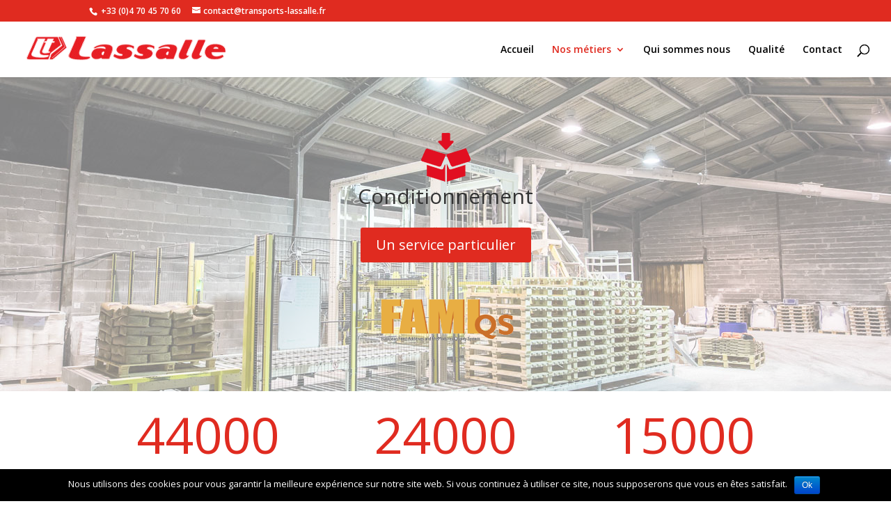

--- FILE ---
content_type: text/html; charset=UTF-8
request_url: http://www.transports-lassalle.fr/index.php/nos-metiers/conditionnement/
body_size: 8808
content:
<!DOCTYPE html>
<html lang="fr-FR" prefix="og: http://ogp.me/ns#">
<head>
	<meta charset="UTF-8" />
<meta http-equiv="X-UA-Compatible" content="IE=edge">
	<link rel="pingback" href="http://www.transports-lassalle.fr/xmlrpc.php" />

	<script type="text/javascript">
		document.documentElement.className = 'js';
	</script>

	<script>var et_site_url='http://www.transports-lassalle.fr';var et_post_id='247';function et_core_page_resource_fallback(a,b){"undefined"===typeof b&&(b=a.sheet.cssRules&&0===a.sheet.cssRules.length);b&&(a.onerror=null,a.onload=null,a.href?a.href=et_site_url+"/?et_core_page_resource="+a.id+et_post_id:a.src&&(a.src=et_site_url+"/?et_core_page_resource="+a.id+et_post_id))}
</script><title>Transport Lassalle - Service de conditionnement sac et Big-Bag</title>

<!-- This site is optimized with the Yoast SEO plugin v9.5 - https://yoast.com/wordpress/plugins/seo/ -->
<meta name="description" content="Découvrez un service innovant de conditionnement sac et Big-Bag. Ce service novateur chez un transporteur vous offre une logistique très réactive."/>
<link rel="canonical" href="http://www.transports-lassalle.fr/index.php/nos-metiers/conditionnement/" />
<meta property="og:locale" content="fr_FR" />
<meta property="og:type" content="article" />
<meta property="og:title" content="Transport Lassalle - Service de conditionnement sac et Big-Bag" />
<meta property="og:description" content="Découvrez un service innovant de conditionnement sac et Big-Bag. Ce service novateur chez un transporteur vous offre une logistique très réactive." />
<meta property="og:url" content="http://www.transports-lassalle.fr/index.php/nos-metiers/conditionnement/" />
<meta property="og:site_name" content="Transports-Lassalle" />
<meta name="twitter:card" content="summary_large_image" />
<meta name="twitter:description" content="Découvrez un service innovant de conditionnement sac et Big-Bag. Ce service novateur chez un transporteur vous offre une logistique très réactive." />
<meta name="twitter:title" content="Transport Lassalle - Service de conditionnement sac et Big-Bag" />
<script type='application/ld+json'>{"@context":"https://schema.org","@type":"Organization","url":"http://www.transports-lassalle.fr/","sameAs":[],"@id":"http://www.transports-lassalle.fr/#organization","name":"transports Lassalle","logo":"http://www.transports-lassalle.fr/wp-content/uploads/2017/11/Logo_LASSALLE.png"}</script>
<!-- / Yoast SEO plugin. -->

<link rel='dns-prefetch' href='//fonts.googleapis.com' />
<link rel='dns-prefetch' href='//s.w.org' />
<link rel="alternate" type="application/rss+xml" title="Transports-Lassalle &raquo; Flux" href="http://www.transports-lassalle.fr/index.php/feed/" />
<link rel="alternate" type="application/rss+xml" title="Transports-Lassalle &raquo; Flux des commentaires" href="http://www.transports-lassalle.fr/index.php/comments/feed/" />
		<script type="text/javascript">
			window._wpemojiSettings = {"baseUrl":"https:\/\/s.w.org\/images\/core\/emoji\/11\/72x72\/","ext":".png","svgUrl":"https:\/\/s.w.org\/images\/core\/emoji\/11\/svg\/","svgExt":".svg","source":{"concatemoji":"http:\/\/www.transports-lassalle.fr\/wp-includes\/js\/wp-emoji-release.min.js?ver=4.9.28"}};
			!function(e,a,t){var n,r,o,i=a.createElement("canvas"),p=i.getContext&&i.getContext("2d");function s(e,t){var a=String.fromCharCode;p.clearRect(0,0,i.width,i.height),p.fillText(a.apply(this,e),0,0);e=i.toDataURL();return p.clearRect(0,0,i.width,i.height),p.fillText(a.apply(this,t),0,0),e===i.toDataURL()}function c(e){var t=a.createElement("script");t.src=e,t.defer=t.type="text/javascript",a.getElementsByTagName("head")[0].appendChild(t)}for(o=Array("flag","emoji"),t.supports={everything:!0,everythingExceptFlag:!0},r=0;r<o.length;r++)t.supports[o[r]]=function(e){if(!p||!p.fillText)return!1;switch(p.textBaseline="top",p.font="600 32px Arial",e){case"flag":return s([55356,56826,55356,56819],[55356,56826,8203,55356,56819])?!1:!s([55356,57332,56128,56423,56128,56418,56128,56421,56128,56430,56128,56423,56128,56447],[55356,57332,8203,56128,56423,8203,56128,56418,8203,56128,56421,8203,56128,56430,8203,56128,56423,8203,56128,56447]);case"emoji":return!s([55358,56760,9792,65039],[55358,56760,8203,9792,65039])}return!1}(o[r]),t.supports.everything=t.supports.everything&&t.supports[o[r]],"flag"!==o[r]&&(t.supports.everythingExceptFlag=t.supports.everythingExceptFlag&&t.supports[o[r]]);t.supports.everythingExceptFlag=t.supports.everythingExceptFlag&&!t.supports.flag,t.DOMReady=!1,t.readyCallback=function(){t.DOMReady=!0},t.supports.everything||(n=function(){t.readyCallback()},a.addEventListener?(a.addEventListener("DOMContentLoaded",n,!1),e.addEventListener("load",n,!1)):(e.attachEvent("onload",n),a.attachEvent("onreadystatechange",function(){"complete"===a.readyState&&t.readyCallback()})),(n=t.source||{}).concatemoji?c(n.concatemoji):n.wpemoji&&n.twemoji&&(c(n.twemoji),c(n.wpemoji)))}(window,document,window._wpemojiSettings);
		</script>
		<meta content="Divi v.3.4.1" name="generator"/><style type="text/css">
img.wp-smiley,
img.emoji {
	display: inline !important;
	border: none !important;
	box-shadow: none !important;
	height: 1em !important;
	width: 1em !important;
	margin: 0 .07em !important;
	vertical-align: -0.1em !important;
	background: none !important;
	padding: 0 !important;
}
</style>
<link rel='stylesheet' id='cookie-notice-front-css'  href='http://www.transports-lassalle.fr/wp-content/plugins/cookie-notice/css/front.min.css?ver=4.9.28' type='text/css' media='all' />
<link rel='stylesheet' id='divi-fonts-css'  href='http://fonts.googleapis.com/css?family=Open+Sans:300italic,400italic,600italic,700italic,800italic,400,300,600,700,800&#038;subset=latin,latin-ext' type='text/css' media='all' />
<link rel='stylesheet' id='divi-style-css'  href='http://www.transports-lassalle.fr/wp-content/themes/Divi/style.css?ver=3.4.1' type='text/css' media='all' />
<link rel='stylesheet' id='dashicons-css'  href='http://www.transports-lassalle.fr/wp-includes/css/dashicons.min.css?ver=4.9.28' type='text/css' media='all' />
<script type='text/javascript' src='http://www.transports-lassalle.fr/wp-includes/js/jquery/jquery.js?ver=1.12.4'></script>
<script type='text/javascript' src='http://www.transports-lassalle.fr/wp-includes/js/jquery/jquery-migrate.min.js?ver=1.4.1'></script>
<script type='text/javascript'>
/* <![CDATA[ */
var cnArgs = {"ajaxurl":"http:\/\/www.transports-lassalle.fr\/wp-admin\/admin-ajax.php","hideEffect":"fade","onScroll":"","onScrollOffset":"100","cookieName":"cookie_notice_accepted","cookieValue":"true","cookieTime":"2592000","cookiePath":"\/","cookieDomain":"","redirection":"","cache":"1","refuse":"no","revoke_cookies":"0","revoke_cookies_opt":"automatic","secure":"0"};
/* ]]> */
</script>
<script type='text/javascript' src='http://www.transports-lassalle.fr/wp-content/plugins/cookie-notice/js/front.min.js?ver=1.2.46'></script>
<link rel='https://api.w.org/' href='http://www.transports-lassalle.fr/index.php/wp-json/' />
<link rel="EditURI" type="application/rsd+xml" title="RSD" href="http://www.transports-lassalle.fr/xmlrpc.php?rsd" />
<link rel="wlwmanifest" type="application/wlwmanifest+xml" href="http://www.transports-lassalle.fr/wp-includes/wlwmanifest.xml" /> 
<meta name="generator" content="WordPress 4.9.28" />
<link rel='shortlink' href='http://www.transports-lassalle.fr/?p=247' />
<link rel="alternate" type="application/json+oembed" href="http://www.transports-lassalle.fr/index.php/wp-json/oembed/1.0/embed?url=http%3A%2F%2Fwww.transports-lassalle.fr%2Findex.php%2Fnos-metiers%2Fconditionnement%2F" />
<link rel="alternate" type="text/xml+oembed" href="http://www.transports-lassalle.fr/index.php/wp-json/oembed/1.0/embed?url=http%3A%2F%2Fwww.transports-lassalle.fr%2Findex.php%2Fnos-metiers%2Fconditionnement%2F&#038;format=xml" />
<meta name="viewport" content="width=device-width, initial-scale=1.0, maximum-scale=1.0, user-scalable=0" /><link rel="shortcut icon" href="http://www.transports-lassalle.fr/wp-content/uploads/2017/12/ms-icon-70x70.png" /><!-- Global site tag (gtag.js) - Google Analytics -->
<script async src="https://www.googletagmanager.com/gtag/js?id=UA-111343348-1"></script>
<script>
  window.dataLayer = window.dataLayer || [];
  function gtag(){dataLayer.push(arguments);}
  gtag('js', new Date());

  gtag('config', 'UA-111343348-1');
</script>


<meta name="google-site-verification" content="FJFJBpnJZO9P7IXmGh5GAMjVwLPK_rGvIyx5gZdwylg" />
<script>
(function($) {
    $(window).on('load resize', function() {
        $('.et_fullscreen_slider').each(function() {
            et_fullscreen_slider($(this));
        });
    });
    function et_fullscreen_slider(et_slider) {
        var et_viewport_height = $(window).height(),
            et_slider_height = $(et_slider).find('.et_pb_slider_container_inner').innerHeight(),
            $admin_bar = $('#wpadminbar'),
            $main_header = $('#main-header'),
            $top_header = $('#top-header');
        $(et_slider).height('auto');
        if ($admin_bar.length) {
            var et_viewport_height = et_viewport_height - $admin_bar.height();
        }
        if ($top_header.length) {
            var et_viewport_height = et_viewport_height - $top_header.height();
        }
        if (!$('.et_transparent_nav').length && !$('.et_vertical_nav').length) {
            var et_viewport_height = et_viewport_height - $main_header.height();
        }
        if (et_viewport_height > et_slider_height) {
            $(et_slider).height(et_viewport_height);
        }
    }
})(jQuery);
</script><link rel="stylesheet" id="et-core-unified-cached-inline-styles" href="http://www.transports-lassalle.fr/wp-content/cache/et/247/et-core-unified-17677991587302.min.css" onerror="et_core_page_resource_fallback(this, true)" onload="et_core_page_resource_fallback(this)" /></head>
<body class="page-template-default page page-id-247 page-child parent-pageid-243 cookies-not-set et_pb_button_helper_class et_fullwidth_nav et_fixed_nav et_show_nav et_cover_background et_secondary_nav_enabled et_secondary_nav_two_panels et_pb_gutter osx et_pb_gutters3 et_primary_nav_dropdown_animation_fade et_secondary_nav_dropdown_animation_fade et_pb_footer_columns4 et_header_style_left et_pb_pagebuilder_layout et_right_sidebar et_divi_theme et_minified_js et_minified_css">
	<div id="page-container">

					<div id="top-header">
			<div class="container clearfix">

			
				<div id="et-info">
									<span id="et-info-phone"> +33 (0)4 70 45 70 60</span>
				
									<a href="mailto:contact@transports-lassalle.fr"><span id="et-info-email">contact@transports-lassalle.fr</span></a>
				
				<ul class="et-social-icons">


</ul>				</div> <!-- #et-info -->

			
				<div id="et-secondary-menu">
				<div class="et_duplicate_social_icons">
								<ul class="et-social-icons">


</ul>
							</div>				</div> <!-- #et-secondary-menu -->

			</div> <!-- .container -->
		</div> <!-- #top-header -->
		
	
			<header id="main-header" data-height-onload="66">
			<div class="container clearfix et_menu_container">
							<div class="logo_container">
					<span class="logo_helper"></span>
					<a href="http://www.transports-lassalle.fr/">
						<img src="http://www.transports-lassalle.fr/wp-content/uploads/2017/11/Logo_LASSALLE.png" alt="Transports-Lassalle" id="logo" data-height-percentage="54" />
					</a>
				</div>
							<div id="et-top-navigation" data-height="66" data-fixed-height="40">
											<nav id="top-menu-nav">
						<ul id="top-menu" class="nav"><li id="menu-item-339" class="menu-item menu-item-type-custom menu-item-object-custom menu-item-home menu-item-339"><a href="http://www.transports-lassalle.fr">Accueil</a></li>
<li id="menu-item-340" class="menu-item menu-item-type-post_type menu-item-object-page menu-item-home current-page-ancestor current-menu-ancestor current-menu-parent current-page-parent current_page_parent current_page_ancestor menu-item-has-children menu-item-340"><a href="http://www.transports-lassalle.fr/">Nos métiers</a>
<ul class="sub-menu">
	<li id="menu-item-342" class="menu-item menu-item-type-post_type menu-item-object-page menu-item-342"><a href="http://www.transports-lassalle.fr/index.php/nos-metiers/transport/">Transport</a></li>
	<li id="menu-item-343" class="menu-item menu-item-type-post_type menu-item-object-page current-menu-item page_item page-item-247 current_page_item menu-item-343"><a href="http://www.transports-lassalle.fr/index.php/nos-metiers/conditionnement/">Conditionnement</a></li>
	<li id="menu-item-345" class="menu-item menu-item-type-post_type menu-item-object-page menu-item-has-children menu-item-345"><a href="http://www.transports-lassalle.fr/index.php/nos-metiers/stockage-2/">Stockage</a>
	<ul class="sub-menu">
		<li id="menu-item-347" class="menu-item menu-item-type-post_type menu-item-object-page menu-item-347"><a href="http://www.transports-lassalle.fr/index.php/nos-metiers/stockage-2/stockage/">Stockage Varennes</a></li>
		<li id="menu-item-346" class="menu-item menu-item-type-post_type menu-item-object-page menu-item-346"><a href="http://www.transports-lassalle.fr/index.php/nos-metiers/stockage-2/stockage-saint-loup/">Stockage Saint-Loup</a></li>
		<li id="menu-item-1064" class="menu-item menu-item-type-post_type menu-item-object-page menu-item-1064"><a href="http://www.transports-lassalle.fr/index.php/nos-metiers/stockage-2/stockage-malicorne/">Stockage Malicorne</a></li>
	</ul>
</li>
	<li id="menu-item-696" class="menu-item menu-item-type-post_type menu-item-object-page menu-item-696"><a href="http://www.transports-lassalle.fr/index.php/nos-metiers/ferroviaire/">Ferroviaire</a></li>
	<li id="menu-item-344" class="menu-item menu-item-type-post_type menu-item-object-page menu-item-344"><a href="http://www.transports-lassalle.fr/index.php/nos-metiers/lavage/">Lavage</a></li>
</ul>
</li>
<li id="menu-item-348" class="menu-item menu-item-type-post_type menu-item-object-page menu-item-348"><a href="http://www.transports-lassalle.fr/index.php/224-2/">Qui sommes nous</a></li>
<li id="menu-item-349" class="menu-item menu-item-type-post_type menu-item-object-page menu-item-349"><a href="http://www.transports-lassalle.fr/index.php/qualite/">Qualité</a></li>
<li id="menu-item-350" class="menu-item menu-item-type-post_type menu-item-object-page menu-item-350"><a href="http://www.transports-lassalle.fr/index.php/contactez-nous/">Contact</a></li>
</ul>						</nav>
					
					
					
										<div id="et_top_search">
						<span id="et_search_icon"></span>
					</div>
					
					<div id="et_mobile_nav_menu">
				<div class="mobile_nav closed">
					<span class="select_page">Sélectionner une page</span>
					<span class="mobile_menu_bar mobile_menu_bar_toggle"></span>
				</div>
			</div>				</div> <!-- #et-top-navigation -->
			</div> <!-- .container -->
			<div class="et_search_outer">
				<div class="container et_search_form_container">
					<form role="search" method="get" class="et-search-form" action="http://www.transports-lassalle.fr/">
					<input type="search" class="et-search-field" placeholder="Rechercher &hellip;" value="" name="s" title="Rechercher:" />					</form>
					<span class="et_close_search_field"></span>
				</div>
			</div>
		</header> <!-- #main-header -->
			<div id="et-main-area">
	
<div id="main-content">


			
				<article id="post-247" class="post-247 page type-page status-publish hentry">

				
					<div class="entry-content">
					<div class="et_pb_section et_pb_section_0 et_pb_fullwidth_section et_section_regular">
				
				
				
				
					<section class="et_pb_module et_pb_fullwidth_header et_pb_fullwidth_header_0 et_pb_header_with_image et_pb_bg_layout_light et_pb_text_align_center">
				
				
				<div class="et_pb_fullwidth_header_container center">
					<div class="header-content-container center">
					<div class="header-content">
						<img src="http://www.transports-lassalle.fr/wp-content/uploads/2017/12/CONDITIONNEMENT-ROUGE.png" alt="" class="header-logo" />
						<h1 class="et_pb_module_header">Conditionnement</h1>
						
						<div class="et_pb_header_content_wrapper"></div>
						<a class="et_pb_button et_pb_more_button et_pb_button_one" href="#servicecond">Un service particulier</a>
					</div>
				</div>
					<div class="header-image-container center">
					<div class="header-image">
						<img src="http://www.transports-lassalle.fr/wp-content/uploads/2017/12/FAMI.png" alt="" title="" />
					</div>
				</div>
				</div>
				<div class="et_pb_fullwidth_header_overlay"></div>
				<div class="et_pb_fullwidth_header_scroll"></div>
			</section>
				
				
			</div> <!-- .et_pb_section --><div class="et_pb_section et_pb_section_1 et_section_regular">
				
				
				
				
					<div class="et_pb_row et_pb_row_0 et_pb_gutters1">
				<div class="et_pb_column et_pb_column_1_3 et_pb_column_0    et_pb_css_mix_blend_mode_passthrough">
				
				
				<div class="et_pb_module et_pb_number_counter et_pb_number_counter_0 et_pb_bg_layout_light  et_pb_text_align_center et_pb_with_title" data-number-value="44000" data-number-separator="">
				
				
				<div class="percent" ><p><span class="percent-value"></span></p></div>
				<h3 class="title">tonnes de vrac</h3>
			</div><!-- .et_pb_number_counter -->
			</div> <!-- .et_pb_column --><div class="et_pb_column et_pb_column_1_3 et_pb_column_1    et_pb_css_mix_blend_mode_passthrough">
				
				
				<div class="et_pb_module et_pb_number_counter et_pb_number_counter_1 et_pb_bg_layout_light  et_pb_text_align_center et_pb_with_title" data-number-value="24000 " data-number-separator="">
				
				
				<div class="percent" ><p><span class="percent-value"></span></p></div>
				<h3 class="title"> tonnes de sac</h3>
			</div><!-- .et_pb_number_counter -->
			</div> <!-- .et_pb_column --><div class="et_pb_column et_pb_column_1_3 et_pb_column_2    et_pb_css_mix_blend_mode_passthrough et-last-child">
				
				
				<div class="et_pb_module et_pb_number_counter et_pb_number_counter_2 et_pb_bg_layout_light  et_pb_text_align_center et_pb_with_title" data-number-value="15000" data-number-separator="">
				
				
				<div class="percent" ><p><span class="percent-value"></span></p></div>
				<h3 class="title">tonnes de big bag</h3>
			</div><!-- .et_pb_number_counter -->
			</div> <!-- .et_pb_column -->
				
				
			</div> <!-- .et_pb_row --><div class="et_pb_row et_pb_row_1 et_pb_gutters1 et_pb_row_fullwidth">
				<div class="et_pb_column et_pb_column_4_4 et_pb_column_3    et_pb_css_mix_blend_mode_passthrough et-last-child">
				
				
				<div class="et_pb_module et_pb_divider et_pb_divider_0 et_pb_divider_position_ et_pb_space"><div class="et_pb_divider_internal"></div></div>
			</div> <!-- .et_pb_column -->
				
				
			</div> <!-- .et_pb_row --><div id="servicecond" class="et_pb_row et_pb_row_2">
				<div class="et_pb_column et_pb_column_4_4 et_pb_column_4    et_pb_css_mix_blend_mode_passthrough et-last-child">
				
				
				<div class="et_pb_module et_pb_text et_pb_text_0 et_pb_bg_layout_light  et_pb_text_align_center">
				
				
				<div class="et_pb_text_inner">
					Un service de conditionnement à façon vous est proposé. Ce service unique et personnalisable  permet de répondre à des solutions logistiques adaptées à vos demandes spéciales, et à vos besoins spécifiques. N&rsquo;hésitez pas à nous poser vos questions.
				</div>
			</div> <!-- .et_pb_text -->
			</div> <!-- .et_pb_column -->
				
				
			</div> <!-- .et_pb_row --><div class="et_pb_row et_pb_row_3 et_pb_gutters1">
				<div class="et_pb_column et_pb_column_1_2 et_pb_column_5    et_pb_css_mix_blend_mode_passthrough">
				
				
				<div class="et_pb_module et_pb_video et_pb_video_0">
				
				
				<div class="et_pb_video_box">
					<iframe src="https://player.vimeo.com/video/245739837?dnt=1&amp;app_id=122963" width="1080" height="608" frameborder="0" allow="autoplay; fullscreen; picture-in-picture; clipboard-write; encrypted-media; web-share" referrerpolicy="strict-origin-when-cross-origin"></iframe>
				</div>
				
			</div>
			</div> <!-- .et_pb_column --><div class="et_pb_column et_pb_column_1_2 et_pb_column_6    et_pb_css_mix_blend_mode_passthrough et-last-child">
				
				
				<div class="et_pb_module et_pb_text et_pb_text_1 et_pb_bg_layout_light  et_pb_text_align_left">
				
				
				<div class="et_pb_text_inner">
					<h1>Ensachage</h1>
				</div>
			</div> <!-- .et_pb_text --><div class="et_pb_module et_pb_text et_pb_text_2 et_pb_bg_layout_light  et_pb_text_align_left">
				
				
				<div class="et_pb_text_inner">
					<ul>
<li>en sac de 10 kg à 25 kg</li>
<li>Travail à façon</li>
<li>Alimentaire</li>
<li>Nutrition animale</li>
<li>Industriel</li>
<li>Conditionnement de poudre en sac papier</li>
<li>Conditionnement en sac à gueule ouverte</li>
</ul>
				</div>
			</div> <!-- .et_pb_text -->
			</div> <!-- .et_pb_column -->
				
				
			</div> <!-- .et_pb_row --><div class="et_pb_row et_pb_row_4 et_pb_gutters1">
				<div class="et_pb_column et_pb_column_1_2 et_pb_column_7    et_pb_css_mix_blend_mode_passthrough">
				
				
				<div class="et_pb_module et_pb_image et_pb_image_0 et_always_center_on_mobile">
				
				
				<span class="et_pb_image_wrap"><img src="http://www.transports-lassalle.fr/wp-content/uploads/2017/11/IMG_8598-HDR-2.jpg" alt="" /></span>
			</div>
			</div> <!-- .et_pb_column --><div class="et_pb_column et_pb_column_1_2 et_pb_column_8    et_pb_css_mix_blend_mode_passthrough et-last-child">
				
				
				<div class="et_pb_module et_pb_text et_pb_text_3 et_pb_bg_layout_light  et_pb_text_align_left">
				
				
				<div class="et_pb_text_inner">
					<h1><span style="font-size: xx-large;">Conditionnement en BIG BAG</span></h1>
				</div>
			</div> <!-- .et_pb_text --><div class="et_pb_module et_pb_text et_pb_text_4 et_pb_bg_layout_light  et_pb_text_align_left">
				
				
				<div class="et_pb_text_inner">
					<p style="text-align: justify;">Les transports LASSALLE vous proposent un service de conditionnement Big Bag en plus des services complémentaires :</p>
<p style="text-align: justify;">Direct de silos ou en provenance de citernes pulvérulentes, mise au poids à la demande, mise sur palette, étude du Big Bag &#8230;.</p>
				</div>
			</div> <!-- .et_pb_text -->
			</div> <!-- .et_pb_column -->
				
				
			</div> <!-- .et_pb_row --><div class="et_pb_row et_pb_row_5 et_pb_gutters1">
				<div class="et_pb_column et_pb_column_1_2 et_pb_column_9    et_pb_css_mix_blend_mode_passthrough">
				
				
				<div class="et_pb_module et_pb_text et_pb_text_5 et_pb_bg_layout_light  et_pb_text_align_left">
				
				
				<div class="et_pb_text_inner">
					<h1><span style="font-size: xx-large;">Conditionnement en BIG BAG</span></h1>
				</div>
			</div> <!-- .et_pb_text --><div class="et_pb_module et_pb_text et_pb_text_6 et_pb_bg_layout_light  et_pb_text_align_left">
				
				
				<div class="et_pb_text_inner">
					<p style="text-align: justify;">Les transports LASSALLE vous proposent un service de conditionnement Big Bag en plus des services complémentaires :</p>
<p style="text-align: justify;">Direct de silos ou en provenance de citernes pulvérulentes, mise au poids à la demande, mise sur palette, étude du Big Bag &#8230;.</p>
				</div>
			</div> <!-- .et_pb_text -->
			</div> <!-- .et_pb_column --><div class="et_pb_column et_pb_column_1_2 et_pb_column_10    et_pb_css_mix_blend_mode_passthrough et-last-child">
				
				
				<div class="et_pb_module et_pb_image et_pb_image_1 et_always_center_on_mobile">
				
				
				<span class="et_pb_image_wrap"><img src="http://www.transports-lassalle.fr/wp-content/uploads/2017/11/IMG_8598-HDR-2.jpg" alt="" /></span>
			</div>
			</div> <!-- .et_pb_column -->
				
				
			</div> <!-- .et_pb_row --><div class="et_pb_row et_pb_row_6 et_pb_gutters1">
				<div class="et_pb_column et_pb_column_1_2 et_pb_column_11    et_pb_css_mix_blend_mode_passthrough">
				
				
				<div class="et_pb_module et_pb_image et_pb_image_2 et_always_center_on_mobile">
				
				
				<span class="et_pb_image_wrap"><img src="http://www.transports-lassalle.fr/wp-content/uploads/2018/03/Conditionement_001.jpg" alt="" /></span>
			</div>
			</div> <!-- .et_pb_column --><div class="et_pb_column et_pb_column_1_2 et_pb_column_12    et_pb_css_mix_blend_mode_passthrough et-last-child">
				
				
				<div class="et_pb_module et_pb_text et_pb_text_7 et_pb_bg_layout_light  et_pb_text_align_left">
				
				
				<div class="et_pb_text_inner">
					<h1>Services supplémentaires</h1>
				</div>
			</div> <!-- .et_pb_text --><div class="et_pb_module et_pb_text et_pb_text_8 et_pb_bg_layout_light  et_pb_text_align_left">
				
				
				<div class="et_pb_text_inner">
					<ul>
<li><span style="font-size: 20px;">Remise en Vrac ( sacs et Big bag )</span></li>
<li><span style="font-size: 20px;">Criblage et emottage</span></li>
<li><span style="font-size: 20px;">Tamiseur rotatif ali</span><span style="font-size: 20px;">me</span><span style="font-size: 20px;">ntaire ou industriel</span></li>
<li>Broyage à façon</li>
<li>Etude de ligne de broyage et conditionnement</li>
</ul>
				</div>
			</div> <!-- .et_pb_text -->
			</div> <!-- .et_pb_column -->
				
				
			</div> <!-- .et_pb_row -->
				
				
			</div> <!-- .et_pb_section --><div class="et_pb_section et_pb_section_2 et_section_regular">
				
				
				
				
					<div class="et_pb_row et_pb_row_7 et_animated et_pb_equal_columns et_pb_gutters1 et_pb_row_fullwidth">
				<div class="et_pb_column et_pb_column_4_4 et_pb_column_13    et_pb_css_mix_blend_mode_passthrough et-last-child">
				
				
				<div class="et_pb_module et_pb_text et_pb_text_9 et_pb_bg_layout_dark  et_pb_text_align_left">
				
				
				<div class="et_pb_text_inner">
					<p style="text-align: center;"><em>« Une situation géographique au centre de la France et de l&rsquo;Europe »</em></p>
				</div>
			</div> <!-- .et_pb_text -->
			</div> <!-- .et_pb_column -->
				
				
			</div> <!-- .et_pb_row --><div class="et_pb_row et_pb_row_8">
				<div class="et_pb_column et_pb_column_1_2 et_pb_column_14    et_pb_css_mix_blend_mode_passthrough">
				
				
				<div class="et_pb_module et_pb_image et_pb_image_3 et_always_center_on_mobile">
				
				
				<span class="et_pb_image_wrap"><img src="http://www.transports-lassalle.fr/wp-content/uploads/2017/12/Carte.png" alt="" /></span>
			</div>
			</div> <!-- .et_pb_column --><div class="et_pb_column et_pb_column_1_2 et_pb_column_15    et_pb_css_mix_blend_mode_passthrough et-last-child">
				
				
				<div class="et_pb_module et_pb_code et_pb_code_0">
				
				
				<div class="et_pb_code_inner">
					<iframe src="https://www.google.com/maps/embed?pb=!1m18!1m12!1m3!1d88218.3490301858!2d3.346709556471201!3d46.2934823791195!2m3!1f0!2f0!3f0!3m2!1i1024!2i768!4f13.1!3m3!1m2!1s0x47f125589dfd2331%3A0xf5f27871f389ed9!2sTransports+Lassalle!5e0!3m2!1sfr!2sfr!4v1512657811227" width="640" height="400" frameborder="0" style="border:0" allowfullscreen></iframe>
				</div> <!-- .et_pb_code_inner -->
			</div> <!-- .et_pb_code -->
			</div> <!-- .et_pb_column -->
				
				
			</div> <!-- .et_pb_row -->
				
				
			</div> <!-- .et_pb_section --><div class="et_pb_section et_pb_section_3 et_section_regular">
				
				
				
				
					<div class="et_pb_row et_pb_row_9 et_pb_gutters1 et_pb_row_fullwidth">
				<div class="et_pb_column et_pb_column_1_2 et_pb_column_16    et_pb_css_mix_blend_mode_passthrough">
				
				
				<div class="et_pb_module et_pb_text et_pb_text_10 et_pb_bg_layout_dark  et_pb_text_align_left">
				
				
				<div class="et_pb_text_inner">
					<h2 style="text-align: center;"><span style="font-size: x-large;">Besoin d&rsquo;une logistique complète ?</span></h2>
				</div>
			</div> <!-- .et_pb_text -->
			</div> <!-- .et_pb_column --><div class="et_pb_column et_pb_column_1_2 et_pb_column_17    et_pb_css_mix_blend_mode_passthrough et-last-child">
				
				
				<div class="et_pb_module et_pb_text et_pb_text_11 et_pb_bg_layout_light  et_pb_text_align_left">
				
				
				<div class="et_pb_text_inner">
					<h2 style="text-align: center;"><em>Nous avons des solutions :</em></h2>
				</div>
			</div> <!-- .et_pb_text -->
			</div> <!-- .et_pb_column -->
				
				
			</div> <!-- .et_pb_row -->
				
				
			</div> <!-- .et_pb_section --><div class="et_pb_section et_pb_section_4 et_pb_fullwidth_section et_section_regular">
				
				
				
				
					<div class="et_pb_module et_pb_fullwidth_menu et_pb_fullwidth_menu_0 et_animated et_pb_bg_layout_light  et_pb_text_align_center et_dropdown_animation_fade" style="background-color: #ffffff;">
				
				
				<div class="et_pb_row clearfix">
					<nav class="fullwidth-menu-nav"><ul id="menu-menu_bas" class="fullwidth-menu nav downwards"><li id="menu-item-418" class="et_pb_menu_page_id-418 menu-item menu-item-type-custom menu-item-object-custom menu-item-418"><a href="http://www.transports-lassalle.fr/index.php/nos-metiers/transport/"><h4><img class="alignnone size-full wp-image-410 aligncenter" src="http://www.transports-lassalle.fr/wp-content/uploads/2017/12/CAMION-ROUGE_60px.png" alt="" width="55" height="35" /></h4> <p style="text-align: center;">Transport</p> <p style="text-align: center;"><span style="color: #ff0000;">>></span></p></a></li>
<li id="menu-item-419" class="et_pb_menu_page_id-419 menu-item menu-item-type-custom menu-item-object-custom current-menu-item menu-item-419"><a href="http://www.transports-lassalle.fr/index.php/nos-metiers/conditionnement/"><h4><img class="alignnone size-full wp-image-411 aligncenter" src="http://www.transports-lassalle.fr/wp-content/uploads/2017/12/CONDITIONNEMENT-ROUGE_60px.png" alt="" width="31" height="35" /></h4> <p style="text-align: center;">Conditionnement</p> <p style="text-align: center;"><span style="color: #ff0000;">>></span></p></a></li>
<li id="menu-item-420" class="et_pb_menu_page_id-420 menu-item menu-item-type-custom menu-item-object-custom menu-item-420"><a href="http://www.transports-lassalle.fr/index.php/nos-metiers/stockage-2/"><h4><img class="alignnone size-full wp-image-415 aligncenter" src="http://www.transports-lassalle.fr/wp-content/uploads/2017/12/TRANSPALETTE-ROUGE_60px.png" alt="" width="41" height="35" /></h4> <p style="text-align: center;">Stockage</p> <p style="text-align: center;"><span style="color: #ff0000;">>></span></p></a></li>
<li id="menu-item-422" class="et_pb_menu_page_id-422 menu-item menu-item-type-custom menu-item-object-custom menu-item-422"><a href="http://www.transports-lassalle.fr/index.php/ferroviaire/"><h4><img class="alignnone size-full wp-image-414 aligncenter" src="http://www.transports-lassalle.fr/wp-content/uploads/2017/12/TRAIN-ROUGE-60px.png" alt="" width="23" height="35" /></h4> <p style="text-align: center;">Ferroviaire</p> <p style="text-align: center;"><span style="color: #ff0000;">>></span></p></a></li>
<li id="menu-item-423" class="et_pb_menu_page_id-423 menu-item menu-item-type-custom menu-item-object-custom menu-item-423"><a href="http://www.transports-lassalle.fr/index.php/nos-metiers/lavage/"><h4><img class="alignnone size-full wp-image-413 aligncenter" src="http://www.transports-lassalle.fr/wp-content/uploads/2017/12/LAVAGE-ROUGE_60px.png" alt="" width="39" height="35" /></h4> <p style="text-align: center;">Lavage</p> <p style="text-align: center;"><span style="color: #ff0000;">>></span></p></a></li>
</ul></nav>
					<div class="et_mobile_nav_menu">
						<a href="#" class="mobile_nav closed">
							<span class="mobile_menu_bar"></span>
						</a>
					</div>
				</div>
			</div>
				
				
			</div> <!-- .et_pb_section --><div class="et_pb_section et_pb_section_5 et_section_regular">
				
				
				
				
					<div class="et_pb_row et_pb_row_10 et_pb_gutters1 et_pb_row_fullwidth">
				<div class="et_pb_column et_pb_column_2_3 et_pb_column_18    et_pb_css_mix_blend_mode_passthrough">
				
				
				<div class="et_pb_module et_pb_text et_pb_text_12 et_pb_bg_layout_dark  et_pb_text_align_left">
				
				
				<div class="et_pb_text_inner">
					<h3 style="text-align: center;">Les transports LASSALLE vous aident à réaliser vos projets transport &#038; logistique</h3>
				</div>
			</div> <!-- .et_pb_text -->
			</div> <!-- .et_pb_column --><div class="et_pb_column et_pb_column_1_3 et_pb_column_19    et_pb_css_mix_blend_mode_passthrough et-last-child">
				
				
				<div class="et_pb_button_module_wrapper et_pb_button_0_wrapper et_pb_button_alignment_center et_pb_module ">
				<a class="et_pb_button et_pb_button_0 et_pb_bg_layout_light" href="http://www.transports-lassalle.fr/index.php/contactez-nous/">Contactez-nous</a>
			</div>
			</div> <!-- .et_pb_column -->
				
				
			</div> <!-- .et_pb_row --><div class="et_pb_row et_pb_row_11 et_pb_gutters1">
				<div class="et_pb_column et_pb_column_1_3 et_pb_column_20    et_pb_css_mix_blend_mode_passthrough">
				
				
				<div class="et_pb_module et_pb_image et_pb_image_4 et_always_center_on_mobile">
				
				
				<span class="et_pb_image_wrap"><img src="http://www.transports-lassalle.fr/wp-content/uploads/2017/12/Image_picto_1.png" alt="" /></span>
			</div>
			</div> <!-- .et_pb_column --><div class="et_pb_column et_pb_column_1_3 et_pb_column_21    et_pb_css_mix_blend_mode_passthrough">
				
				
				<div class="et_pb_module et_pb_image et_pb_image_5 et_always_center_on_mobile">
				
				
				<span class="et_pb_image_wrap"><img src="http://www.transports-lassalle.fr/wp-content/uploads/2017/12/Image_picto_2.png" alt="" /></span>
			</div>
			</div> <!-- .et_pb_column --><div class="et_pb_column et_pb_column_1_3 et_pb_column_22    et_pb_css_mix_blend_mode_passthrough et-last-child">
				
				
				<div class="et_pb_module et_pb_image et_pb_image_6 et_always_center_on_mobile">
				
				
				<span class="et_pb_image_wrap"><img src="http://www.transports-lassalle.fr/wp-content/uploads/2017/12/Image_picto_3.png" alt="" /></span>
			</div>
			</div> <!-- .et_pb_column -->
				
				
			</div> <!-- .et_pb_row -->
				
				
			</div> <!-- .et_pb_section -->					</div> <!-- .entry-content -->

				
				</article> <!-- .et_pb_post -->

			

</div> <!-- #main-content -->


			<footer id="main-footer">
				
<div class="container">
	<div id="footer-widgets" class="clearfix">
	<div class="footer-widget"><div id="custom_html-6" class="widget_text fwidget et_pb_widget widget_custom_html"><h4 class="title">Services</h4><div class="textwidget custom-html-widget"><span style="color: #ffffff;"><a style="color: #ffffff;" href="http://www.transports-lassalle.fr/index.php/nos-metiers/transport/">Transport</a></span><br>
<span style="color: #ffffff;"> <a style="color: #ffffff;" href="http://www.transports-lassalle.fr/index.php/nos-metiers/conditionnement/">Conditionnement</a></span><br>
<span style="color: #ffffff;"> <a style="color: #ffffff;" href="http://www.transports-lassalle.fr/index.php/nos-metiers/stockage-2/">Stockage</a></span><br>
<span style="color: #ffffff;"> <a style="color: #ffffff;" href="http://www.transports-lassalle.fr/index.php/nos-metiers/ferroviaire/">Ferroviaire</a></span><br>
<span style="color: #ffffff;"> <a style="color: #ffffff;" href="http://www.transports-lassalle.fr/index.php/nos-metiers/lavage/">Lavage</a></span>
</div></div> <!-- end .fwidget --></div> <!-- end .footer-widget --><div class="footer-widget"><div id="custom_html-3" class="widget_text fwidget et_pb_widget widget_custom_html"><h4 class="title">Informations</h4><div class="textwidget custom-html-widget"><p style="text-align: left;"><span style="color: #000000;"><a href="http://www.transports-lassalle.fr/index.php/224-2/">Qui sommes nous</a><br>
</span><a href="http://www.transports-lassalle.fr/index.php/recrutement/">Recrutement</a><br>
<a href="http://www.transports-lassalle.fr/index.php/mentions-legales/">Mentions légales</a><br>
<a href="http://www.transports-lassalle.fr/index.php/contactez-nous/">Contactez-nous</a></p>
<span style="color: #000000;"> </span></div></div> <!-- end .fwidget --></div> <!-- end .footer-widget -->	</div> <!-- #footer-widgets -->
</div>	<!-- .container -->

		
				<div id="footer-bottom">
					<div class="container clearfix">
				<div id="footer-info">© copyright TRANSPORT-LASSALLE - Tous droits réservés pour tous pays - site réalisé par PROD03</div>					</div>	<!-- .container -->
				</div>
			</footer> <!-- #main-footer -->
		</div> <!-- #et-main-area -->


	</div> <!-- #page-container -->

		<script type="text/javascript">
		var et_animation_data = [{"class":"et_pb_row_7","style":"fade","repeat":"once","duration":"1000ms","delay":"0ms","intensity":"50%","starting_opacity":"0%","speed_curve":"ease-in-out"},{"class":"et_pb_fullwidth_menu_0","style":"fade","repeat":"once","duration":"1000ms","delay":"0ms","intensity":"50%","starting_opacity":"0%","speed_curve":"ease-in-out"}];
	</script>
	<script type='text/javascript'>
/* <![CDATA[ */
var DIVI = {"item_count":"%d Item","items_count":"%d Items"};
var et_shortcodes_strings = {"previous":"Pr\u00e9c\u00e9dent","next":"Suivant"};
var et_pb_custom = {"ajaxurl":"http:\/\/www.transports-lassalle.fr\/wp-admin\/admin-ajax.php","images_uri":"http:\/\/www.transports-lassalle.fr\/wp-content\/themes\/Divi\/images","builder_images_uri":"http:\/\/www.transports-lassalle.fr\/wp-content\/themes\/Divi\/includes\/builder\/images","et_frontend_nonce":"ea17caf8cd","subscription_failed":"Veuillez v\u00e9rifier les champs ci-dessous pour vous assurer que vous avez entr\u00e9 les informations correctes.","et_ab_log_nonce":"67e57f0ee5","fill_message":"S'il vous pla\u00eet, remplissez les champs suivants:","contact_error_message":"Veuillez corriger les erreurs suivantes :","invalid":"E-mail non valide","captcha":"Captcha","prev":"Pr\u00e9c\u00e9dent","previous":"Pr\u00e9c\u00e9dente","next":"Prochaine","wrong_captcha":"Vous avez entr\u00e9 le mauvais num\u00e9ro dans le captcha.","is_builder_plugin_used":"","ignore_waypoints":"no","is_divi_theme_used":"1","widget_search_selector":".widget_search","is_ab_testing_active":"","page_id":"247","unique_test_id":"","ab_bounce_rate":"5","is_cache_plugin_active":"no","is_shortcode_tracking":""};
var et_pb_box_shadow_elements = [];
/* ]]> */
</script>
<script type='text/javascript' src='http://www.transports-lassalle.fr/wp-content/themes/Divi/js/custom.min.js?ver=3.4.1'></script>
<script type='text/javascript' src='http://www.transports-lassalle.fr/wp-content/themes/Divi/core/admin/js/common.js?ver=3.4.1'></script>
<script type='text/javascript' src='http://www.transports-lassalle.fr/wp-includes/js/wp-embed.min.js?ver=4.9.28'></script>

			<div id="cookie-notice" role="banner" class="cn-bottom bootstrap" style="color: #fff; background-color: #000;"><div class="cookie-notice-container"><span id="cn-notice-text">Nous utilisons des cookies pour vous garantir la meilleure expérience sur notre site web. Si vous continuez à utiliser ce site, nous supposerons que vous en êtes satisfait.</span><a href="#" id="cn-accept-cookie" data-cookie-set="accept" class="cn-set-cookie cn-button bootstrap button">Ok</a>
				</div>
				
			</div></body>
</html>

<!--
Performance optimized by W3 Total Cache. Learn more: https://www.w3-edge.com/products/


Served from: www.transports-lassalle.fr @ 2026-01-14 17:30:01 by W3 Total Cache
-->

--- FILE ---
content_type: text/html; charset=UTF-8
request_url: https://player.vimeo.com/video/245739837?dnt=1&app_id=122963
body_size: 6781
content:
<!DOCTYPE html>
<html lang="en">
<head>
  <meta charset="utf-8">
  <meta name="viewport" content="width=device-width,initial-scale=1,user-scalable=yes">
  
  <link rel="canonical" href="https://player.vimeo.com/video/245739837">
  <meta name="googlebot" content="noindex,indexifembedded">
  
  
  <title>ensacheuse on Vimeo</title>
  <style>
      body, html, .player, .fallback {
          overflow: hidden;
          width: 100%;
          height: 100%;
          margin: 0;
          padding: 0;
      }
      .fallback {
          
              background-color: transparent;
          
      }
      .player.loading { opacity: 0; }
      .fallback iframe {
          position: fixed;
          left: 0;
          top: 0;
          width: 100%;
          height: 100%;
      }
  </style>
  <link rel="modulepreload" href="https://f.vimeocdn.com/p/4.46.25/js/player.module.js" crossorigin="anonymous">
  <link rel="modulepreload" href="https://f.vimeocdn.com/p/4.46.25/js/vendor.module.js" crossorigin="anonymous">
  <link rel="preload" href="https://f.vimeocdn.com/p/4.46.25/css/player.css" as="style">
</head>

<body>


<div class="vp-placeholder">
    <style>
        .vp-placeholder,
        .vp-placeholder-thumb,
        .vp-placeholder-thumb::before,
        .vp-placeholder-thumb::after {
            position: absolute;
            top: 0;
            bottom: 0;
            left: 0;
            right: 0;
        }
        .vp-placeholder {
            visibility: hidden;
            width: 100%;
            max-height: 100%;
            height: calc(1080 / 1920 * 100vw);
            max-width: calc(1920 / 1080 * 100vh);
            margin: auto;
        }
        .vp-placeholder-carousel {
            display: none;
            background-color: #000;
            position: absolute;
            left: 0;
            right: 0;
            bottom: -60px;
            height: 60px;
        }
    </style>

    

    
        <style>
            .vp-placeholder-thumb {
                overflow: hidden;
                width: 100%;
                max-height: 100%;
                margin: auto;
            }
            .vp-placeholder-thumb::before,
            .vp-placeholder-thumb::after {
                content: "";
                display: block;
                filter: blur(7px);
                margin: 0;
                background: url(https://i.vimeocdn.com/video/671181689-7ad4789b9896a76cef25828ef5efd235dcb2cb7bd71f996a7790ce8833509b01-d?mw=80&q=85) 50% 50% / contain no-repeat;
            }
            .vp-placeholder-thumb::before {
                 
                margin: -30px;
            }
        </style>
    

    <div class="vp-placeholder-thumb"></div>
    <div class="vp-placeholder-carousel"></div>
    <script>function placeholderInit(t,h,d,s,n,o){var i=t.querySelector(".vp-placeholder"),v=t.querySelector(".vp-placeholder-thumb");if(h){var p=function(){try{return window.self!==window.top}catch(a){return!0}}(),w=200,y=415,r=60;if(!p&&window.innerWidth>=w&&window.innerWidth<y){i.style.bottom=r+"px",i.style.maxHeight="calc(100vh - "+r+"px)",i.style.maxWidth="calc("+n+" / "+o+" * (100vh - "+r+"px))";var f=t.querySelector(".vp-placeholder-carousel");f.style.display="block"}}if(d){var e=new Image;e.onload=function(){var a=n/o,c=e.width/e.height;if(c<=.95*a||c>=1.05*a){var l=i.getBoundingClientRect(),g=l.right-l.left,b=l.bottom-l.top,m=window.innerWidth/g*100,x=window.innerHeight/b*100;v.style.height="calc("+e.height+" / "+e.width+" * "+m+"vw)",v.style.maxWidth="calc("+e.width+" / "+e.height+" * "+x+"vh)"}i.style.visibility="visible"},e.src=s}else i.style.visibility="visible"}
</script>
    <script>placeholderInit(document,  false ,  true , "https://i.vimeocdn.com/video/671181689-7ad4789b9896a76cef25828ef5efd235dcb2cb7bd71f996a7790ce8833509b01-d?mw=80\u0026q=85",  1920 ,  1080 );</script>
</div>

<div id="player" class="player"></div>
<script>window.playerConfig = {"cdn_url":"https://f.vimeocdn.com","vimeo_api_url":"api.vimeo.com","request":{"files":{"dash":{"cdns":{"akfire_interconnect_quic":{"avc_url":"https://vod-adaptive-ak.vimeocdn.com/exp=1768411803~acl=%2Fc527bbe5-668e-4717-a4bd-e2b51e913fa7%2Fpsid%3D6c55f5992f23462274de33440e6e54535d3aab00b1f0de34c66f71d8e547be2d%2F%2A~hmac=cce7e1fe0320617f00c80901c5bceb37d5c23234bc188d6db52654b3470c754f/c527bbe5-668e-4717-a4bd-e2b51e913fa7/psid=6c55f5992f23462274de33440e6e54535d3aab00b1f0de34c66f71d8e547be2d/v2/playlist/av/primary/playlist.json?omit=av1-hevc\u0026pathsig=8c953e4f~kXyq6ToX7bPYKp7H77iQBd7Ng_ebmkeDUYvQ3Ta3VbQ\u0026r=dXM%3D\u0026rh=3u3As6","origin":"gcs","url":"https://vod-adaptive-ak.vimeocdn.com/exp=1768411803~acl=%2Fc527bbe5-668e-4717-a4bd-e2b51e913fa7%2Fpsid%3D6c55f5992f23462274de33440e6e54535d3aab00b1f0de34c66f71d8e547be2d%2F%2A~hmac=cce7e1fe0320617f00c80901c5bceb37d5c23234bc188d6db52654b3470c754f/c527bbe5-668e-4717-a4bd-e2b51e913fa7/psid=6c55f5992f23462274de33440e6e54535d3aab00b1f0de34c66f71d8e547be2d/v2/playlist/av/primary/playlist.json?pathsig=8c953e4f~kXyq6ToX7bPYKp7H77iQBd7Ng_ebmkeDUYvQ3Ta3VbQ\u0026r=dXM%3D\u0026rh=3u3As6"},"fastly_skyfire":{"avc_url":"https://skyfire.vimeocdn.com/1768411803-0x9ebbd97d639fe53ca5a0c76ab7339335190c7bf6/c527bbe5-668e-4717-a4bd-e2b51e913fa7/psid=6c55f5992f23462274de33440e6e54535d3aab00b1f0de34c66f71d8e547be2d/v2/playlist/av/primary/playlist.json?omit=av1-hevc\u0026pathsig=8c953e4f~kXyq6ToX7bPYKp7H77iQBd7Ng_ebmkeDUYvQ3Ta3VbQ\u0026r=dXM%3D\u0026rh=3u3As6","origin":"gcs","url":"https://skyfire.vimeocdn.com/1768411803-0x9ebbd97d639fe53ca5a0c76ab7339335190c7bf6/c527bbe5-668e-4717-a4bd-e2b51e913fa7/psid=6c55f5992f23462274de33440e6e54535d3aab00b1f0de34c66f71d8e547be2d/v2/playlist/av/primary/playlist.json?pathsig=8c953e4f~kXyq6ToX7bPYKp7H77iQBd7Ng_ebmkeDUYvQ3Ta3VbQ\u0026r=dXM%3D\u0026rh=3u3As6"}},"default_cdn":"akfire_interconnect_quic","separate_av":true,"streams":[{"profile":"164","id":"03a8306c-7425-4591-af6d-0989526008f4","fps":25,"quality":"360p"},{"profile":"169","id":"7fd1c2e3-fd06-4deb-928c-e1f3acaf8711","fps":50,"quality":"1080p"},{"profile":"165","id":"6a3d8884-c366-447e-a076-6e1186b5e436","fps":25,"quality":"540p"},{"profile":"174","id":"d0f06ae5-760c-4b1a-aa69-3f7aed479b62","fps":50,"quality":"720p"}],"streams_avc":[{"profile":"164","id":"03a8306c-7425-4591-af6d-0989526008f4","fps":25,"quality":"360p"},{"profile":"169","id":"7fd1c2e3-fd06-4deb-928c-e1f3acaf8711","fps":50,"quality":"1080p"},{"profile":"165","id":"6a3d8884-c366-447e-a076-6e1186b5e436","fps":25,"quality":"540p"},{"profile":"174","id":"d0f06ae5-760c-4b1a-aa69-3f7aed479b62","fps":50,"quality":"720p"}]},"hls":{"cdns":{"akfire_interconnect_quic":{"avc_url":"https://vod-adaptive-ak.vimeocdn.com/exp=1768411803~acl=%2Fc527bbe5-668e-4717-a4bd-e2b51e913fa7%2Fpsid%3D6c55f5992f23462274de33440e6e54535d3aab00b1f0de34c66f71d8e547be2d%2F%2A~hmac=cce7e1fe0320617f00c80901c5bceb37d5c23234bc188d6db52654b3470c754f/c527bbe5-668e-4717-a4bd-e2b51e913fa7/psid=6c55f5992f23462274de33440e6e54535d3aab00b1f0de34c66f71d8e547be2d/v2/playlist/av/primary/playlist.m3u8?omit=av1-hevc-opus\u0026pathsig=8c953e4f~IW-DvhF2ECYRnFK1oiYlNAL8qLgXoLmRpiShlC8NDoQ\u0026r=dXM%3D\u0026rh=3u3As6\u0026sf=fmp4","origin":"gcs","url":"https://vod-adaptive-ak.vimeocdn.com/exp=1768411803~acl=%2Fc527bbe5-668e-4717-a4bd-e2b51e913fa7%2Fpsid%3D6c55f5992f23462274de33440e6e54535d3aab00b1f0de34c66f71d8e547be2d%2F%2A~hmac=cce7e1fe0320617f00c80901c5bceb37d5c23234bc188d6db52654b3470c754f/c527bbe5-668e-4717-a4bd-e2b51e913fa7/psid=6c55f5992f23462274de33440e6e54535d3aab00b1f0de34c66f71d8e547be2d/v2/playlist/av/primary/playlist.m3u8?omit=opus\u0026pathsig=8c953e4f~IW-DvhF2ECYRnFK1oiYlNAL8qLgXoLmRpiShlC8NDoQ\u0026r=dXM%3D\u0026rh=3u3As6\u0026sf=fmp4"},"fastly_skyfire":{"avc_url":"https://skyfire.vimeocdn.com/1768411803-0x9ebbd97d639fe53ca5a0c76ab7339335190c7bf6/c527bbe5-668e-4717-a4bd-e2b51e913fa7/psid=6c55f5992f23462274de33440e6e54535d3aab00b1f0de34c66f71d8e547be2d/v2/playlist/av/primary/playlist.m3u8?omit=av1-hevc-opus\u0026pathsig=8c953e4f~IW-DvhF2ECYRnFK1oiYlNAL8qLgXoLmRpiShlC8NDoQ\u0026r=dXM%3D\u0026rh=3u3As6\u0026sf=fmp4","origin":"gcs","url":"https://skyfire.vimeocdn.com/1768411803-0x9ebbd97d639fe53ca5a0c76ab7339335190c7bf6/c527bbe5-668e-4717-a4bd-e2b51e913fa7/psid=6c55f5992f23462274de33440e6e54535d3aab00b1f0de34c66f71d8e547be2d/v2/playlist/av/primary/playlist.m3u8?omit=opus\u0026pathsig=8c953e4f~IW-DvhF2ECYRnFK1oiYlNAL8qLgXoLmRpiShlC8NDoQ\u0026r=dXM%3D\u0026rh=3u3As6\u0026sf=fmp4"}},"default_cdn":"akfire_interconnect_quic","separate_av":true},"progressive":[{"profile":"164","width":640,"height":360,"mime":"video/mp4","fps":25,"url":"https://vod-progressive-ak.vimeocdn.com/exp=1768411803~acl=%2Fvimeo-prod-skyfire-std-us%2F01%2F4147%2F9%2F245739837%2F886708232.mp4~hmac=ea6968b33a4b0c9a741616ed93fb09ec17142d8c20c78833a3a589dd9c49c88d/vimeo-prod-skyfire-std-us/01/4147/9/245739837/886708232.mp4","cdn":"akamai_interconnect","quality":"360p","id":"03a8306c-7425-4591-af6d-0989526008f4","origin":"gcs"},{"profile":"175","width":1920,"height":1080,"mime":"video/mp4","fps":25,"url":"https://vod-progressive-ak.vimeocdn.com/exp=1768411803~acl=%2Fvimeo-transcode-storage-prod-us-central1-h264-1080p%2F01%2F4147%2F9%2F245739837%2F886708230.mp4~hmac=6c765d5f35a0a30d8192f835633e6e395d3423b3e1f9f744346a0c497d88b1c0/vimeo-transcode-storage-prod-us-central1-h264-1080p/01/4147/9/245739837/886708230.mp4","cdn":"akamai_interconnect","quality":"1080p","id":"4cbd34e7-02be-4f6c-b58f-a947c936a587","origin":"gcs"},{"profile":"165","width":960,"height":540,"mime":"video/mp4","fps":25,"url":"https://vod-progressive-ak.vimeocdn.com/exp=1768411803~acl=%2Fvimeo-prod-skyfire-std-us%2F01%2F4147%2F9%2F245739837%2F886708126.mp4~hmac=561811792799a8bb715029a3d97588b16e7aff2ef4312882905720d6c16e4918/vimeo-prod-skyfire-std-us/01/4147/9/245739837/886708126.mp4","cdn":"akamai_interconnect","quality":"540p","id":"6a3d8884-c366-447e-a076-6e1186b5e436","origin":"gcs"},{"profile":"169","width":1920,"height":1080,"mime":"video/mp4","fps":50,"url":"https://vod-progressive-ak.vimeocdn.com/exp=1768411803~acl=%2Fvimeo-transcode-storage-prod-us-central1-h264-1080p%2F01%2F4147%2F9%2F245739837%2F886708104.mp4~hmac=c7c9259e2008b4da8bfd8a40bb10796fc7555a708b300f911677bca5a740db3b/vimeo-transcode-storage-prod-us-central1-h264-1080p/01/4147/9/245739837/886708104.mp4","cdn":"akamai_interconnect","quality":"1080p","id":"7fd1c2e3-fd06-4deb-928c-e1f3acaf8711","origin":"gcs"},{"profile":"174","width":1280,"height":720,"mime":"video/mp4","fps":50,"url":"https://vod-progressive-ak.vimeocdn.com/exp=1768411803~acl=%2Fvimeo-transcode-storage-prod-us-east1-h264-720p%2F01%2F4147%2F9%2F245739837%2F886708131.mp4~hmac=3f6f73ffa55bbf9ac29b04c6cc41ecd35f7ad5c6406066cece8df5c8c895e5ac/vimeo-transcode-storage-prod-us-east1-h264-720p/01/4147/9/245739837/886708131.mp4","cdn":"akamai_interconnect","quality":"720p","id":"d0f06ae5-760c-4b1a-aa69-3f7aed479b62","origin":"gcs"}]},"file_codecs":{"av1":[],"avc":["03a8306c-7425-4591-af6d-0989526008f4","7fd1c2e3-fd06-4deb-928c-e1f3acaf8711","6a3d8884-c366-447e-a076-6e1186b5e436","d0f06ae5-760c-4b1a-aa69-3f7aed479b62"],"hevc":{"dvh1":[],"hdr":[],"sdr":[]}},"lang":"en","referrer":"http://www.transports-lassalle.fr/","cookie_domain":".vimeo.com","signature":"4c4cc9f17f7b298478b51865839abe29","timestamp":1768408203,"expires":3600,"thumb_preview":{"url":"https://videoapi-sprites.vimeocdn.com/video-sprites/image/7e0f9054-7b7c-4f4b-ae76-98ff78653df5.0.jpeg?ClientID=sulu\u0026Expires=1768411803\u0026Signature=427984aa194ae2e2bc94b7beddd384b49c4f25d8","height":2880,"width":4260,"frame_height":240,"frame_width":426,"columns":10,"frames":120},"currency":"USD","session":"ab7a97da217c358ba81caf59fef69ded6e94ce041768408203","cookie":{"volume":1,"quality":null,"hd":0,"captions":null,"transcript":null,"captions_styles":{"color":null,"fontSize":null,"fontFamily":null,"fontOpacity":null,"bgOpacity":null,"windowColor":null,"windowOpacity":null,"bgColor":null,"edgeStyle":null},"audio_language":null,"audio_kind":null,"qoe_survey_vote":0},"build":{"backend":"31e9776","js":"4.46.25"},"urls":{"js":"https://f.vimeocdn.com/p/4.46.25/js/player.js","js_base":"https://f.vimeocdn.com/p/4.46.25/js","js_module":"https://f.vimeocdn.com/p/4.46.25/js/player.module.js","js_vendor_module":"https://f.vimeocdn.com/p/4.46.25/js/vendor.module.js","locales_js":{"de-DE":"https://f.vimeocdn.com/p/4.46.25/js/player.de-DE.js","en":"https://f.vimeocdn.com/p/4.46.25/js/player.js","es":"https://f.vimeocdn.com/p/4.46.25/js/player.es.js","fr-FR":"https://f.vimeocdn.com/p/4.46.25/js/player.fr-FR.js","ja-JP":"https://f.vimeocdn.com/p/4.46.25/js/player.ja-JP.js","ko-KR":"https://f.vimeocdn.com/p/4.46.25/js/player.ko-KR.js","pt-BR":"https://f.vimeocdn.com/p/4.46.25/js/player.pt-BR.js","zh-CN":"https://f.vimeocdn.com/p/4.46.25/js/player.zh-CN.js"},"ambisonics_js":"https://f.vimeocdn.com/p/external/ambisonics.min.js","barebone_js":"https://f.vimeocdn.com/p/4.46.25/js/barebone.js","chromeless_js":"https://f.vimeocdn.com/p/4.46.25/js/chromeless.js","three_js":"https://f.vimeocdn.com/p/external/three.rvimeo.min.js","hive_sdk":"https://f.vimeocdn.com/p/external/hive-sdk.js","hive_interceptor":"https://f.vimeocdn.com/p/external/hive-interceptor.js","proxy":"https://player.vimeo.com/static/proxy.html","css":"https://f.vimeocdn.com/p/4.46.25/css/player.css","chromeless_css":"https://f.vimeocdn.com/p/4.46.25/css/chromeless.css","fresnel":"https://arclight.vimeo.com/add/player-stats","player_telemetry_url":"https://arclight.vimeo.com/player-events","telemetry_base":"https://lensflare.vimeo.com"},"flags":{"plays":1,"dnt":1,"autohide_controls":0,"preload_video":"metadata_on_hover","qoe_survey_forced":0,"ai_widget":0,"ecdn_delta_updates":0,"disable_mms":0,"check_clip_skipping_forward":0},"country":"US","client":{"ip":"3.139.234.19"},"ab_tests":{"cross_origin_texttracks":{"group":"variant","track":false,"data":null}},"atid":"3001592376.1768408203","ai_widget_signature":"690470561f0a3c11657da8569bea02e862e66bc6f6a3a99a1515197f50974273_1768411803","config_refresh_url":"https://player.vimeo.com/video/245739837/config/request?atid=3001592376.1768408203\u0026expires=3600\u0026referrer=http%3A%2F%2Fwww.transports-lassalle.fr%2F\u0026session=ab7a97da217c358ba81caf59fef69ded6e94ce041768408203\u0026signature=4c4cc9f17f7b298478b51865839abe29\u0026time=1768408203\u0026v=1"},"player_url":"player.vimeo.com","video":{"id":245739837,"title":"ensacheuse","width":1920,"height":1080,"duration":43,"url":"","share_url":"https://vimeo.com/245739837","embed_code":"\u003ciframe title=\"vimeo-player\" src=\"https://player.vimeo.com/video/245739837?h=5cc6818cd5\" width=\"640\" height=\"360\" frameborder=\"0\" referrerpolicy=\"strict-origin-when-cross-origin\" allow=\"autoplay; fullscreen; picture-in-picture; clipboard-write; encrypted-media; web-share\"   allowfullscreen\u003e\u003c/iframe\u003e","default_to_hd":0,"privacy":"disable","embed_permission":"whitelist","thumbnail_url":"https://i.vimeocdn.com/video/671181689-7ad4789b9896a76cef25828ef5efd235dcb2cb7bd71f996a7790ce8833509b01-d","owner":{"id":36483691,"name":"PROD03","img":"https://i.vimeocdn.com/portrait/25077755_60x60?sig=becd4f21d664ed791aa5145e2e7860830d3e2fa84f87d31e430595b6262b3036\u0026v=1\u0026region=us","img_2x":"https://i.vimeocdn.com/portrait/25077755_60x60?sig=becd4f21d664ed791aa5145e2e7860830d3e2fa84f87d31e430595b6262b3036\u0026v=1\u0026region=us","url":"https://vimeo.com/prod03","account_type":"pro"},"spatial":0,"live_event":null,"version":{"current":null,"available":[{"id":799576,"file_id":886707152,"is_current":true}]},"unlisted_hash":null,"rating":{"id":6},"fps":25,"bypass_token":"eyJ0eXAiOiJKV1QiLCJhbGciOiJIUzI1NiJ9.eyJjbGlwX2lkIjoyNDU3Mzk4MzcsImV4cCI6MTc2ODQxMTg2MH0.rqX8GHfIA5Qa25t09uPK0kyuq5TIAHRnx45ZkmxYwPs","channel_layout":"stereo","ai":0,"locale":""},"user":{"id":0,"team_id":0,"team_origin_user_id":0,"account_type":"none","liked":0,"watch_later":0,"owner":0,"mod":0,"logged_in":0,"private_mode_enabled":0,"vimeo_api_client_token":"eyJhbGciOiJIUzI1NiIsInR5cCI6IkpXVCJ9.eyJzZXNzaW9uX2lkIjoiYWI3YTk3ZGEyMTdjMzU4YmE4MWNhZjU5ZmVmNjlkZWQ2ZTk0Y2UwNDE3Njg0MDgyMDMiLCJleHAiOjE3Njg0MTE4MDMsImFwcF9pZCI6MTE4MzU5LCJzY29wZXMiOiJwdWJsaWMgc3RhdHMifQ.5_pbZG9vEyk5Yv5Jfpfs-OlVlP0LkXABjNxprlplyc0"},"view":1,"vimeo_url":"vimeo.com","embed":{"audio_track":"","autoplay":0,"autopause":1,"dnt":1,"editor":0,"keyboard":1,"log_plays":1,"loop":1,"muted":0,"on_site":0,"texttrack":"","transparent":1,"outro":"beginning","playsinline":1,"quality":null,"player_id":"","api":null,"app_id":"122963","color":"","color_one":"000000","color_two":"00adef","color_three":"ffffff","color_four":"000000","context":"embed.main","settings":{"auto_pip":1,"badge":0,"byline":0,"collections":0,"color":0,"force_color_one":0,"force_color_two":0,"force_color_three":0,"force_color_four":0,"embed":0,"fullscreen":0,"like":0,"logo":0,"playbar":0,"portrait":0,"pip":1,"share":0,"spatial_compass":0,"spatial_label":0,"speed":0,"title":0,"volume":1,"watch_later":0,"watch_full_video":1,"controls":1,"airplay":1,"audio_tracks":1,"chapters":1,"chromecast":1,"cc":1,"transcript":1,"quality":0,"play_button_position":0,"ask_ai":0,"skipping_forward":1,"debug_payload_collection_policy":"default"},"create_interactive":{"has_create_interactive":false,"viddata_url":""},"min_quality":null,"max_quality":null,"initial_quality":null,"prefer_mms":1}}</script>
<script>const fullscreenSupported="exitFullscreen"in document||"webkitExitFullscreen"in document||"webkitCancelFullScreen"in document||"mozCancelFullScreen"in document||"msExitFullscreen"in document||"webkitEnterFullScreen"in document.createElement("video");var isIE=checkIE(window.navigator.userAgent),incompatibleBrowser=!fullscreenSupported||isIE;window.noModuleLoading=!1,window.dynamicImportSupported=!1,window.cssLayersSupported=typeof CSSLayerBlockRule<"u",window.isInIFrame=function(){try{return window.self!==window.top}catch(e){return!0}}(),!window.isInIFrame&&/twitter/i.test(navigator.userAgent)&&window.playerConfig.video.url&&(window.location=window.playerConfig.video.url),window.playerConfig.request.lang&&document.documentElement.setAttribute("lang",window.playerConfig.request.lang),window.loadScript=function(e){var n=document.getElementsByTagName("script")[0];n&&n.parentNode?n.parentNode.insertBefore(e,n):document.head.appendChild(e)},window.loadVUID=function(){if(!window.playerConfig.request.flags.dnt&&!window.playerConfig.embed.dnt){window._vuid=[["pid",window.playerConfig.request.session]];var e=document.createElement("script");e.async=!0,e.src=window.playerConfig.request.urls.vuid_js,window.loadScript(e)}},window.loadCSS=function(e,n){var i={cssDone:!1,startTime:new Date().getTime(),link:e.createElement("link")};return i.link.rel="stylesheet",i.link.href=n,e.getElementsByTagName("head")[0].appendChild(i.link),i.link.onload=function(){i.cssDone=!0},i},window.loadLegacyJS=function(e,n){if(incompatibleBrowser){var i=e.querySelector(".vp-placeholder");i&&i.parentNode&&i.parentNode.removeChild(i);let a=`/video/${window.playerConfig.video.id}/fallback`;window.playerConfig.request.referrer&&(a+=`?referrer=${window.playerConfig.request.referrer}`),n.innerHTML=`<div class="fallback"><iframe title="unsupported message" src="${a}" frameborder="0"></iframe></div>`}else{n.className="player loading";var t=window.loadCSS(e,window.playerConfig.request.urls.css),r=e.createElement("script"),o=!1;r.src=window.playerConfig.request.urls.js,window.loadScript(r),r["onreadystatechange"in r?"onreadystatechange":"onload"]=function(){!o&&(!this.readyState||this.readyState==="loaded"||this.readyState==="complete")&&(o=!0,playerObject=new VimeoPlayer(n,window.playerConfig,t.cssDone||{link:t.link,startTime:t.startTime}))},window.loadVUID()}};function checkIE(e){e=e&&e.toLowerCase?e.toLowerCase():"";function n(r){return r=r.toLowerCase(),new RegExp(r).test(e);return browserRegEx}var i=n("msie")?parseFloat(e.replace(/^.*msie (\d+).*$/,"$1")):!1,t=n("trident")?parseFloat(e.replace(/^.*trident\/(\d+)\.(\d+).*$/,"$1.$2"))+4:!1;return i||t}
</script>
<script nomodule>
  window.noModuleLoading = true;
  var playerEl = document.getElementById('player');
  window.loadLegacyJS(document, playerEl);
</script>
<script type="module">try{import("").catch(()=>{})}catch(t){}window.dynamicImportSupported=!0;
</script>
<script type="module">if(!window.dynamicImportSupported||!window.cssLayersSupported){if(!window.noModuleLoading){window.noModuleLoading=!0;var playerEl=document.getElementById("player");window.loadLegacyJS(document,playerEl)}var moduleScriptLoader=document.getElementById("js-module-block");moduleScriptLoader&&moduleScriptLoader.parentElement.removeChild(moduleScriptLoader)}
</script>
<script type="module" id="js-module-block">if(!window.noModuleLoading&&window.dynamicImportSupported&&window.cssLayersSupported){const n=document.getElementById("player"),e=window.loadCSS(document,window.playerConfig.request.urls.css);import(window.playerConfig.request.urls.js_module).then(function(o){new o.VimeoPlayer(n,window.playerConfig,e.cssDone||{link:e.link,startTime:e.startTime}),window.loadVUID()}).catch(function(o){throw/TypeError:[A-z ]+import[A-z ]+module/gi.test(o)&&window.loadLegacyJS(document,n),o})}
</script>

<script type="application/ld+json">{"embedUrl":"https://player.vimeo.com/video/245739837?h=5cc6818cd5","thumbnailUrl":"https://i.vimeocdn.com/video/671181689-7ad4789b9896a76cef25828ef5efd235dcb2cb7bd71f996a7790ce8833509b01-d?f=webp","name":"ensacheuse","description":"This is \"ensacheuse\" by \"PROD03\" on Vimeo, the home for high quality videos and the people who love them.","duration":"PT43S","uploadDate":"2017-12-04T10:00:44-05:00","@context":"https://schema.org/","@type":"VideoObject"}</script>

</body>
</html>


--- FILE ---
content_type: text/css
request_url: http://www.transports-lassalle.fr/wp-content/cache/et/247/et-core-unified-17677991587302.min.css
body_size: 2348
content:
.woocommerce #respond input#submit,.woocommerce-page #respond input#submit,.woocommerce #content input.button,.woocommerce-page #content input.button,.woocommerce-message,.woocommerce-error,.woocommerce-info{background:#e02b20!important}#et_search_icon:hover,.mobile_menu_bar:before,.mobile_menu_bar:after,.et_toggle_slide_menu:after,.et-social-icon a:hover,.et_pb_sum,.et_pb_pricing li a,.et_pb_pricing_table_button,.et_overlay:before,.entry-summary p.price ins,.woocommerce div.product span.price,.woocommerce-page div.product span.price,.woocommerce #content div.product span.price,.woocommerce-page #content div.product span.price,.woocommerce div.product p.price,.woocommerce-page div.product p.price,.woocommerce #content div.product p.price,.woocommerce-page #content div.product p.price,.et_pb_member_social_links a:hover,.woocommerce .star-rating span:before,.woocommerce-page .star-rating span:before,.et_pb_widget li a:hover,.et_pb_filterable_portfolio .et_pb_portfolio_filters li a.active,.et_pb_filterable_portfolio .et_pb_portofolio_pagination ul li a.active,.et_pb_gallery .et_pb_gallery_pagination ul li a.active,.wp-pagenavi span.current,.wp-pagenavi a:hover,.nav-single a,.posted_in a{color:#e02b20}.et_pb_contact_submit,.et_password_protected_form .et_submit_button,.et_pb_bg_layout_light .et_pb_newsletter_button,.comment-reply-link,.form-submit .et_pb_button,.et_pb_bg_layout_light .et_pb_promo_button,.et_pb_bg_layout_light .et_pb_more_button,.woocommerce a.button.alt,.woocommerce-page a.button.alt,.woocommerce button.button.alt,.woocommerce-page button.button.alt,.woocommerce input.button.alt,.woocommerce-page input.button.alt,.woocommerce #respond input#submit.alt,.woocommerce-page #respond input#submit.alt,.woocommerce #content input.button.alt,.woocommerce-page #content input.button.alt,.woocommerce a.button,.woocommerce-page a.button,.woocommerce button.button,.woocommerce-page button.button,.woocommerce input.button,.woocommerce-page input.button,.et_pb_contact p input[type="checkbox"]:checked+label i:before,.et_pb_bg_layout_light.et_pb_module.et_pb_button{color:#e02b20}.footer-widget h4{color:#e02b20}.et-search-form,.nav li ul,.et_mobile_menu,.footer-widget li:before,.et_pb_pricing li:before,blockquote{border-color:#e02b20}.et_pb_counter_amount,.et_pb_featured_table .et_pb_pricing_heading,.et_quote_content,.et_link_content,.et_audio_content,.et_pb_post_slider.et_pb_bg_layout_dark,.et_slide_in_menu_container,.et_pb_contact p input[type="radio"]:checked+label i:before{background-color:#e02b20}a{color:#e02b20}#top-header,#et-secondary-nav li ul{background-color:#e02b20}.et_header_style_centered .mobile_nav .select_page,.et_header_style_split .mobile_nav .select_page,.et_nav_text_color_light #top-menu>li>a,.et_nav_text_color_dark #top-menu>li>a,#top-menu a,.et_mobile_menu li a,.et_nav_text_color_light .et_mobile_menu li a,.et_nav_text_color_dark .et_mobile_menu li a,#et_search_icon:before,.et_search_form_container input,span.et_close_search_field:after,#et-top-navigation .et-cart-info{color:#000000}.et_search_form_container input::-moz-placeholder{color:#000000}.et_search_form_container input::-webkit-input-placeholder{color:#000000}.et_search_form_container input:-ms-input-placeholder{color:#000000}#top-menu li.current-menu-ancestor>a,#top-menu li.current-menu-item>a,.et_color_scheme_red #top-menu li.current-menu-ancestor>a,.et_color_scheme_red #top-menu li.current-menu-item>a,.et_color_scheme_pink #top-menu li.current-menu-ancestor>a,.et_color_scheme_pink #top-menu li.current-menu-item>a,.et_color_scheme_orange #top-menu li.current-menu-ancestor>a,.et_color_scheme_orange #top-menu li.current-menu-item>a,.et_color_scheme_green #top-menu li.current-menu-ancestor>a,.et_color_scheme_green #top-menu li.current-menu-item>a{color:#e02b20}#main-footer{background-color:#666666}#footer-widgets .footer-widget a,#footer-widgets .footer-widget li a,#footer-widgets .footer-widget li a:hover{color:#ffffff}.footer-widget{color:#ffffff}#main-footer .footer-widget h4{color:#ffffff}.footer-widget li:before{border-color:#e02b20}.footer-widget h4{font-weight:bold;font-style:normal;text-transform:none;text-decoration:none}#et-footer-nav .bottom-nav li.current-menu-item a{color:#e02b20}.bottom-nav,.bottom-nav a{font-size:13px}#footer-bottom{background-color:rgba(10,10,10,0.32)}#footer-info{font-size:12px}@media only screen and (min-width:981px){.footer-widget h4{font-size:21px}.et_header_style_centered.et_hide_primary_logo #main-header:not(.et-fixed-header) .logo_container,.et_header_style_centered.et_hide_fixed_logo #main-header.et-fixed-header .logo_container{height:11.88px}.et-fixed-header#top-header,.et-fixed-header#top-header #et-secondary-nav li ul{background-color:#e02b20}.et-fixed-header #top-menu a,.et-fixed-header #et_search_icon:before,.et-fixed-header #et_top_search .et-search-form input,.et-fixed-header .et_search_form_container input,.et-fixed-header .et_close_search_field:after,.et-fixed-header #et-top-navigation .et-cart-info{color:rgba(224,43,32,0.6)!important}.et-fixed-header .et_search_form_container input::-moz-placeholder{color:rgba(224,43,32,0.6)!important}.et-fixed-header .et_search_form_container input::-webkit-input-placeholder{color:rgba(224,43,32,0.6)!important}.et-fixed-header .et_search_form_container input:-ms-input-placeholder{color:rgba(224,43,32,0.6)!important}.et-fixed-header #top-menu li.current-menu-ancestor>a,.et-fixed-header #top-menu li.current-menu-item>a{color:#e02b20!important}}@media only screen and (min-width:1350px){.et_pb_row{padding:27px 0}.et_pb_section{padding:54px 0}.single.et_pb_pagebuilder_layout.et_full_width_page .et_post_meta_wrapper{padding-top:81px}.et_pb_section.et_pb_section_first{padding-top:inherit}.et_pb_fullwidth_section{padding:0}}.et_fullscreen_slider .et_pb_slides,.et_fullscreen_slider .et_pb_slide,.et_fullscreen_slider .et_pb_container{min-height:100%!important;height:100%!important}.et_pb_image_3{max-width:77%;margin-left:0}.et_pb_text_9{font-size:30px;margin-top:20px!important;margin-bottom:20px!important}.et_pb_row_7{background-color:#e02b20}.et_pb_section_3{padding-top:0px;padding-right:0px;padding-bottom:20px;padding-left:0px}.et_pb_row_9.et_pb_row{padding-top:0px;padding-right:0px;padding-bottom:0px;padding-left:0px}.et_pb_text_11{background-color:#f5f5f5;padding-top:10px!important;padding-bottom:10px!important}.et_pb_text_10{background-color:#e02b20;padding-top:10px!important;padding-bottom:10px!important}.et_pb_section_2{padding-top:30px;padding-right:0px;padding-bottom:53.828125px;padding-left:0px}.et_pb_text_8 h1{font-weight:300;text-align:left}.et_pb_image_2{margin-left:0}.et_pb_row_6{background-color:#f5f5f5}.et_pb_image_1{margin-left:0}.et_pb_text_7 h1{font-weight:300;font-size:41px;color:#e02b20!important;text-align:left}.et_pb_text_7{margin-top:50px!important;margin-left:30px!important}.et_pb_text_8{font-size:20px;line-height:2em;margin-top:20px!important;margin-left:30px!important}.et_pb_text_8 p{line-height:2em}.et_pb_section_4{padding-top:0px;padding-right:0px;padding-bottom:0px;padding-left:0px}.et_pb_fullwidth_menu_0.et_pb_fullwidth_menu{background-color:#ffffff}.et_pb_row_11.et_pb_row{padding-top:30px;padding-right:0px;padding-bottom:0px;padding-left:0px}body.et_button_custom_icon #page-container .et_pb_button_0:after{font-size:15px}body #page-container .et_pb_button_0:after{font-size:1.6em}.et_pb_row_11{max-width:782px!important}.et_pb_image_4{margin-left:0}.et_pb_image_6{margin-left:0}.et_pb_image_5{margin-left:0}body #page-container .et_pb_button_0{color:#e02b20!important;border-color:rgba(0,0,0,0);font-size:15px;background-color:#ffffff}.et_pb_text_12 h3{font-size:18px}.et_pb_fullwidth_menu_0.et_pb_fullwidth_menu .et_mobile_menu,.et_pb_fullwidth_menu_0.et_pb_fullwidth_menu .et_mobile_menu ul{background-color:#ffffff!important}.et_pb_fullwidth_menu_0.et_pb_fullwidth_menu .nav li ul{background-color:#ffffff!important}.et_pb_section_5{padding-top:0px;padding-right:0px;padding-bottom:0px;padding-left:0px}.et_pb_row_10{background-color:#e02b20}.et_pb_text_12 h1{font-size:15px}.et_pb_text_12{font-size:11px;margin-top:10px!important}.et_pb_fullwidth_header.et_pb_fullwidth_header_0{background-image:url(http://www.transports-lassalle.fr/wp-content/uploads/2018/03/Conditionnement_002.jpg);background-color:rgba(255,255,255,0.5)}.et_pb_text_6 h1{font-weight:300}.et_pb_divider_0{background-color:#e02b20;height:2px}.et_pb_row_1.et_pb_row{padding-top:0px;padding-right:0px;padding-bottom:26.9375px;padding-left:0px}.et_pb_number_counter_2.et_pb_number_counter .percent p{color:#e02b20!important}.et_pb_divider_0:before{border-top-color:#ffffff}.et_pb_row_2.et_pb_row{padding-top:0px;padding-right:120px;padding-bottom:50px;padding-left:120px}.et_pb_row_3{background-color:#f5f5f5}.et_pb_text_0{font-style:italic;font-size:20px}.et_pb_number_counter_1.et_pb_number_counter .percent p{color:#e02b20!important}.et_pb_number_counter_0.et_pb_number_counter .percent p{color:#e02b20!important}.et_pb_fullwidth_header_0 .et_pb_button_one.et_pb_button,.et_pb_fullwidth_header_0 .et_pb_button_one.et_pb_button:hover{padding:0.3em 1em!important}body #page-container .et_pb_fullwidth_header_0 .et_pb_button_one.et_pb_button:hover{letter-spacing:0px;padding-left:0.7em;padding-right:2em}body #page-container .et_pb_fullwidth_header_0 .et_pb_button_one.et_pb_button{color:#ffffff!important;background:#e02b20;border-color:rgba(0,0,0,0);font-size:20px;background-color:#e02b20}body #page-container .et_pb_fullwidth_header_0 .et_pb_button_one.et_pb_button:before,body #page-container .et_pb_fullwidth_header_0 .et_pb_button_one.et_pb_button:after{display:none!important}.et_pb_fullwidth_header_0.et_pb_fullwidth_header .et_pb_fullwidth_header_overlay{background-color:rgba(255,255,255,0.5)}.et_pb_row_0.et_pb_row{padding-top:26.1719px;padding-right:0px;padding-bottom:0px;padding-left:0px}.et_pb_section_1{padding-top:0px;padding-right:0px;padding-bottom:0px;padding-left:0px}.et_pb_text_6{font-size:20px;margin-top:20px!important;margin-right:30px!important;margin-left:30px!important}.et_pb_text_1 h1{font-weight:300;font-size:41px;color:#e02b20!important}.et_pb_text_4{font-size:20px;margin-top:20px!important;margin-right:30px!important;margin-left:30px!important}.et_pb_text_3{margin-top:30px!important;margin-left:30px!important}.et_pb_text_4 h1{font-weight:300}.et_pb_row_5{background-color:#f5f5f5}.et_pb_text_5{margin-top:30px!important;margin-left:30px!important}.et_pb_text_5 h1{font-weight:300;font-size:41px;color:#e02b20!important}.et_pb_image_0{margin-left:0}.et_pb_text_3 h1{font-weight:300;font-size:41px;color:#e02b20!important}.et_pb_text_2{font-size:20px;margin-top:20px!important;margin-left:30px!important}.et_pb_text_1{margin-left:30px!important}.et_pb_row_4{background-color:#f5f5f5}.et_pb_text_2 h1{font-weight:300}.et_pb_row_7.et_pb_row{margin-left:auto!important;margin-right:auto!important;padding-top:0px;padding-right:0px;padding-bottom:0px;padding-left:0px}.et_pb_row_6.et_pb_row{margin-left:auto!important;margin-right:auto!important;padding-top:0px;padding-right:0px;padding-bottom:0px;padding-left:0px}.et_pb_row_4.et_pb_row{margin-left:auto!important;margin-right:auto!important;padding-top:0px;padding-right:0px;padding-bottom:0px;padding-left:0px}.et_pb_row_5.et_pb_row{margin-left:auto!important;margin-right:auto!important;padding-top:0px;padding-right:0px;padding-bottom:0px;padding-left:0px}.et_pb_row_3.et_pb_row{margin-left:auto!important;margin-right:auto!important;padding-top:0px;padding-right:0px;padding-bottom:0px;padding-left:0px}@media only screen and (min-width:981px){.et_pb_row_4{display:none!important}}@media only screen and (max-width:980px){.et_pb_text_7{margin-left:0px!important}}@media only screen and (min-width:768px) and (max-width:980px){.et_pb_row_5{display:none!important}}@media only screen and (max-width:767px){.et_pb_text_7{margin-top:30px!important}.et_pb_row_5{display:none!important}.et_pb_text_1{margin-top:30px!important}}